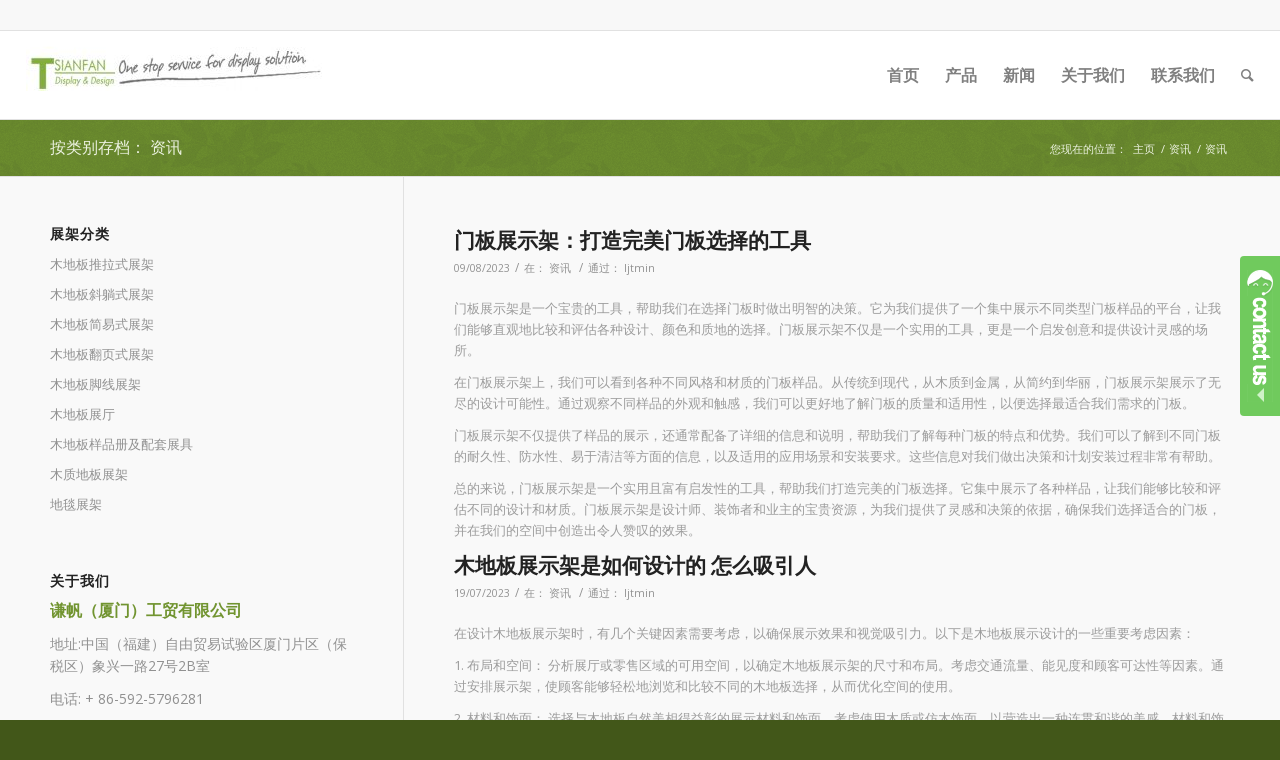

--- FILE ---
content_type: text/html; charset=UTF-8
request_url: https://www.flooringdisplay.net/category/news
body_size: 14769
content:

<!DOCTYPE html>
<html lang="zh-CN" class=" html_stretched responsive av-preloader-disabled av-default-lightbox  html_header_top html_logo_left html_main_nav_header html_menu_right html_slim html_header_sticky html_header_shrinking html_header_topbar_active html_mobile_menu_phone html_disabled html_header_searchicon html_content_align_center html_header_unstick_top html_header_stretch html_entry_id_5739 ">
<head>
<meta charset="UTF-8" />

<!-- page title, displayed in your browser bar -->
<title>资讯 | 厦门木地板展具厂家</title>
<script type="text/javascript" src="https://www.flooringdisplay.net/wp-content/themes/enfold/kefu/js/jquery-1.8.3.min.js"></script>
<meta name="robots" content="noindex, follow" />


<!-- mobile setting -->
<meta name="viewport" content="width=device-width, initial-scale=1, maximum-scale=1"><!--kefu--->
<script type="text/javascript" src="https://www.flooringdisplay.net/wp-content/themes/enfold/kefu/js/sucaijiayuan.js"></script>
<link rel="stylesheet" href="https://www.flooringdisplay.net/wp-content/themes/enfold/kefu/css/sucaijiayuan.css" type="text/css" />
<!-- Scripts/CSS and wp_head hook -->

<!-- All in One SEO Pack 2.3.4.2 by Michael Torbert of Semper Fi Web Design[501,524] -->
<meta name="keywords" itemprop="keywords" content="门板展示架,展示架,木地板展示架,木地板,门板,木地板样品册,样品册,地板" />
<meta name="robots" content="noindex,follow" />
<link rel='next' href='https://www.flooringdisplay.net/category/news/page/2' />

<link rel="canonical" href="https://www.flooringdisplay.net/category/news" />
<!-- /all in one seo pack -->

<!-- google webfont font replacement -->
<link rel='stylesheet' id='avia-google-webfont' href='//fonts.googleapis.com/css?family=Droid+Serif%7COpen+Sans:400,600' type='text/css' media='all'/> 
<link rel='stylesheet' id='avia-woocommerce-css-css'  href='https://www.flooringdisplay.net/wp-content/themes/enfold/config-woocommerce/woocommerce-mod.css?ver=4.5.20' type='text/css' media='all' />
<link rel='stylesheet' id='contact-form-7-css'  href='https://www.flooringdisplay.net/wp-content/plugins/contact-form-7/includes/css/styles.css?ver=4.5' type='text/css' media='all' />
<link rel='stylesheet' id='avia-grid-css'  href='https://www.flooringdisplay.net/wp-content/themes/enfold/css/grid.css?ver=2' type='text/css' media='all' />
<link rel='stylesheet' id='avia-base-css'  href='https://www.flooringdisplay.net/wp-content/themes/enfold/css/base.css?ver=2' type='text/css' media='all' />
<link rel='stylesheet' id='avia-layout-css'  href='https://www.flooringdisplay.net/wp-content/themes/enfold/css/layout.css?ver=2' type='text/css' media='all' />
<link rel='stylesheet' id='avia-scs-css'  href='https://www.flooringdisplay.net/wp-content/themes/enfold/css/shortcodes.css?ver=2' type='text/css' media='all' />
<link rel='stylesheet' id='avia-popup-css-css'  href='https://www.flooringdisplay.net/wp-content/themes/enfold/js/aviapopup/magnific-popup.css?ver=1' type='text/css' media='screen' />
<link rel='stylesheet' id='avia-media-css'  href='https://www.flooringdisplay.net/wp-content/themes/enfold/js/mediaelement/skin-1/mediaelementplayer.css?ver=1' type='text/css' media='screen' />
<link rel='stylesheet' id='avia-print-css'  href='https://www.flooringdisplay.net/wp-content/themes/enfold/css/print.css?ver=1' type='text/css' media='print' />
<link rel='stylesheet' id='avia-dynamic-css'  href='https://www.flooringdisplay.net/wp-content/uploads/dynamic_avia/enfold.css?ver=57d8fe646ec11' type='text/css' media='all' />
<link rel='stylesheet' id='avia-custom-css'  href='https://www.flooringdisplay.net/wp-content/themes/enfold/css/custom.css?ver=2' type='text/css' media='all' />
<script type='text/javascript' src='https://www.flooringdisplay.net/wp-includes/js/jquery/jquery.js?ver=1.12.4'></script>
<script type='text/javascript' src='https://www.flooringdisplay.net/wp-includes/js/jquery/jquery-migrate.min.js?ver=1.4.1'></script>
<script type='text/javascript' src='https://www.flooringdisplay.net/wp-content/themes/enfold/js/avia-compat.js?ver=2'></script>
<link rel='https://api.w.org/' href='https://www.flooringdisplay.net/wp-json/' />
<link rel="profile" href="https://gmpg.org/xfn/11" />
<link rel="alternate" type="application/rss+xml" title="厦门木地板展具厂家 RSS2 Feed" href="https://www.flooringdisplay.net/feed" />
<link rel="pingback" href="https://www.flooringdisplay.net/xmlrpc.php" />
<!--[if lt IE 9]><script src="https://www.flooringdisplay.net/wp-content/themes/enfold/js/html5shiv.js"></script><![endif]-->

<!--
Debugging Info for Theme support: 

Theme: Enfold
Version: 3.5.3
Installed: enfold
AviaFramework Version: 4.5.1
AviaBuilder Version: 0.8
ML:268435456-PU:35-PLA:9
WP:4.5.20
Updates: disabled
-->

<style type='text/css'>
@font-face {font-family: 'entypo-fontello'; font-weight: normal; font-style: normal;
src: url('https://www.flooringdisplay.net/wp-content/themes/enfold/config-templatebuilder/avia-template-builder/assets/fonts/entypo-fontello.eot?v=3');
src: url('https://www.flooringdisplay.net/wp-content/themes/enfold/config-templatebuilder/avia-template-builder/assets/fonts/entypo-fontello.eot?v=3#iefix') format('embedded-opentype'), 
url('https://www.flooringdisplay.net/wp-content/themes/enfold/config-templatebuilder/avia-template-builder/assets/fonts/entypo-fontello.woff?v=3') format('woff'), 
url('https://www.flooringdisplay.net/wp-content/themes/enfold/config-templatebuilder/avia-template-builder/assets/fonts/entypo-fontello.ttf?v=3') format('truetype'), 
url('https://www.flooringdisplay.net/wp-content/themes/enfold/config-templatebuilder/avia-template-builder/assets/fonts/entypo-fontello.svg?v=3#entypo-fontello') format('svg');
} #top .avia-font-entypo-fontello, body .avia-font-entypo-fontello, html body [data-av_iconfont='entypo-fontello']:before{ font-family: 'entypo-fontello'; }
</style>
</head>




<body id="top" class="archive category category-news category-8 stretched droid_serif open_sans " itemscope="itemscope" itemtype="https://schema.org/WebPage" >

	

	<div id='wrap_all'>

	
<header id='header' class=' header_color light_bg_color  av_header_top av_logo_left av_main_nav_header av_menu_right av_slim av_header_sticky av_header_shrinking av_header_stretch av_mobile_menu_phone av_header_searchicon av_header_unstick_top av_bottom_nav_disabled  av_header_border_disabled'  role="banner" itemscope="itemscope" itemtype="https://schema.org/WPHeader" >

<a id="advanced_menu_toggle" href="#" aria-hidden='true' data-av_icon='' data-av_iconfont='entypo-fontello'></a><a id="advanced_menu_hide" href="#" 	aria-hidden='true' data-av_icon='' data-av_iconfont='entypo-fontello'></a>		<div id='header_meta' class='container_wrap container_wrap_meta  av_secondary_right av_extra_header_active av_entry_id_5739'>
		
			      <div class='container'>
			      			      </div>
		</div>

		<div  id='header_main' class='container_wrap container_wrap_logo'>
	
        <ul  class = 'cart_dropdown ' data-success='was added to the cart'><li class='cart_dropdown_first'><a class='cart_dropdown_link' href='https://www.flooringdisplay.net/cart'><span aria-hidden='true' data-av_icon='' data-av_iconfont='entypo-fontello'></span><span class='av-cart-counter'>0</span><span class='avia_hidden_link_text'>Shopping Cart</span></a><!--<span class='cart_subtotal'><span class="amount">&#36;0.00</span></span>--><div class='dropdown_widget dropdown_widget_cart'><div class='avia-arrow'></div><div class="widget_shopping_cart_content"></div></div></li></ul><div class='container av-logo-container'><div class='inner-container'><strong class='logo'><a href='https://www.flooringdisplay.net/'><img height='100' width='300' src='http://www.flooringdisplaystand.com/wp-content/uploads/2016/09/logo-300x60.jpg' alt='厦门木地板展具厂家' /></a></strong><nav class='main_menu' data-selectname='Select a page'  role="navigation" itemscope="itemscope" itemtype="https://schema.org/SiteNavigationElement" ><div class="avia-menu av-main-nav-wrap"><ul id="avia-menu" class="menu av-main-nav"><li id="menu-item-3344" class=" menu-item-top-level menu-item-top-level-1"><a href="https://www.flooringdisplay.net/" itemprop="url"><span class="avia-bullet"></span><span class="avia-menu-text">首页</span><span class="avia-menu-fx"><span class="avia-arrow-wrap"><span class="avia-arrow"></span></span></span></a></li>
<li id="menu-item-3347" class=" menu-item-top-level menu-item-top-level-2"><a href="https://www.flooringdisplay.net/products" itemprop="url"><span class="avia-bullet"></span><span class="avia-menu-text">产品</span><span class="avia-menu-fx"><span class="avia-arrow-wrap"><span class="avia-arrow"></span></span></span></a>


<ul class="sub-menu">
	<li id="menu-item-4306" class=""><a href="https://www.flooringdisplay.net/product-category/fanye" itemprop="url"><span class="avia-bullet"></span><span class="avia-menu-text">木地板翻页式展架</span></a></li>
	<li id="menu-item-4307" class=""><a href="https://www.flooringdisplay.net/product-category/tuila" itemprop="url"><span class="avia-bullet"></span><span class="avia-menu-text">木地板推拉式展架</span></a></li>
	<li id="menu-item-4308" class=""><a href="https://www.flooringdisplay.net/product-category/jianyi" itemprop="url"><span class="avia-bullet"></span><span class="avia-menu-text">木地板简易式展架</span></a></li>
	<li id="menu-item-4309" class=""><a href="https://www.flooringdisplay.net/product-category/xietang" itemprop="url"><span class="avia-bullet"></span><span class="avia-menu-text">木地板斜躺式展架</span></a></li>
	<li id="menu-item-4310" class=""><a href="https://www.flooringdisplay.net/product-category/jiaoxian" itemprop="url"><span class="avia-bullet"></span><span class="avia-menu-text">木地板脚线展架</span></a></li>
	<li id="menu-item-3371" class=""><a href="https://www.flooringdisplay.net/product-category/wood-display-stand" itemprop="url"><span class="avia-bullet"></span><span class="avia-menu-text">木质地板展架</span></a></li>
	<li id="menu-item-3369" class=""><a href="https://www.flooringdisplay.net/product-category/carpet-display" itemprop="url"><span class="avia-bullet"></span><span class="avia-menu-text">地毯展架</span></a></li>
	<li id="menu-item-4071" class=""><a href="https://www.flooringdisplay.net/product-category/sample-boards-sample-book" itemprop="url"><span class="avia-bullet"></span><span class="avia-menu-text">木地板样品册及配套展具</span></a></li>
</ul>
</li>
<li id="menu-item-3348" class=" menu-item-top-level menu-item-top-level-3"><a href="https://www.flooringdisplay.net/blog" itemprop="url"><span class="avia-bullet"></span><span class="avia-menu-text">新闻</span><span class="avia-menu-fx"><span class="avia-arrow-wrap"><span class="avia-arrow"></span></span></span></a></li>
<li id="menu-item-3346" class=" menu-item-top-level menu-item-top-level-4"><a href="https://www.flooringdisplay.net/about_us" itemprop="url"><span class="avia-bullet"></span><span class="avia-menu-text">关于我们</span><span class="avia-menu-fx"><span class="avia-arrow-wrap"><span class="avia-arrow"></span></span></span></a></li>
<li id="menu-item-3345" class=" menu-item-top-level menu-item-top-level-5"><a href="https://www.flooringdisplay.net/contact_us" itemprop="url"><span class="avia-bullet"></span><span class="avia-menu-text">联系我们</span><span class="avia-menu-fx"><span class="avia-arrow-wrap"><span class="avia-arrow"></span></span></span></a></li>
<li id="menu-item-search" class="noMobile menu-item menu-item-search-dropdown">
							<a href="?s=" rel="nofollow" data-avia-search-tooltip="

&lt;form action=&quot;https://www.flooringdisplay.net/&quot; id=&quot;searchform&quot; method=&quot;get&quot; class=&quot;&quot;&gt;
	&lt;div&gt;
		&lt;input type=&quot;submit&quot; value=&quot;&quot; id=&quot;searchsubmit&quot; class=&quot;button avia-font-entypo-fontello&quot; /&gt;
		&lt;input type=&quot;text&quot; id=&quot;s&quot; name=&quot;s&quot; value=&quot;&quot; placeholder='Search' /&gt;
			&lt;/div&gt;
&lt;/form&gt;" aria-hidden='true' data-av_icon='' data-av_iconfont='entypo-fontello'><span class="avia_hidden_link_text">Search</span></a>
	        		   </li></ul></div></nav></div> </div> 
		<!-- end container_wrap-->
		</div>
		
		<div class='header_bg'></div>

<!-- end header -->
</header>
		
	<div id='main' data-scroll-offset='88'>

	<div class='stretch_full container_wrap alternate_color light_bg_color title_container'><div class='container'><h1 class='main-title entry-title'><a href='https://www.flooringdisplay.net/category/news' rel='bookmark' title='Permanent Link: 按类别存档： 资讯'  itemprop="headline" >按类别存档： 资讯</a></h1><div class="breadcrumb breadcrumbs avia-breadcrumbs"><div class="breadcrumb-trail" xmlns:v="http://rdf.data-vocabulary.org/#"><span class="trail-before"><span class="breadcrumb-title">您现在的位置：</span></span> <a href="https://www.flooringdisplay.net" title="厦门木地板展具厂家" rel="home" class="trail-begin">主页</a> <span class="sep">/</span> <span typeof="v:Breadcrumb"><a rel="v:url" property="v:title" href="https://www.flooringdisplay.net/blog" title="资讯">资讯</a></span> <span class="sep">/</span> <span class="trail-end">资讯</span></div></div></div></div>
		<div class='container_wrap container_wrap_first main_color sidebar_left'>

			<div class='container template-blog '>

				<main class='content av-content-small units'  role="main" itemprop="mainContentOfPage" itemscope="itemscope" itemtype="https://schema.org/Blog" >
					
					                    

                    <article class='post-entry post-entry-type-standard post-entry-5739 post-loop-1 post-parity-odd single-big  post-5739 post type-post status-publish format-standard hentry category-news tag-67'  itemscope="itemscope" itemtype="https://schema.org/BlogPosting" itemprop="blogPost" ><div class='blog-meta'></div><div class='entry-content-wrapper clearfix standard-content'><header class="entry-content-header"><h2 class='post-title entry-title'  itemprop="headline" >	<a href='https://www.flooringdisplay.net/5739.html' rel='bookmark' title='Permanent Link: 门板展示架：打造完美门板选择的工具'>门板展示架：打造完美门板选择的工具			<span class='post-format-icon minor-meta'></span>	</a></h2><span class='post-meta-infos'><time class='date-container minor-meta updated' >09/08/2023</time><span class='text-sep text-sep-date'>/</span><span class="blog-categories minor-meta">在： <a href="https://www.flooringdisplay.net/category/news" rel="tag">资讯</a> </span><span class="text-sep text-sep-cat">/</span><span class="blog-author minor-meta">通过： <span class="entry-author-link" ><span class="vcard author"><span class="fn"><a href="https://www.flooringdisplay.net/author/ljtmin" title="由ljtmin发布" rel="author">ljtmin</a></span></span></span></span></span></header><div class="entry-content"  itemprop="text" ><p>门板展示架是一个宝贵的工具，帮助我们在选择门板时做出明智的决策。它为我们提供了一个集中展示不同类型门板样品的平台，让我们能够直观地比较和评估各种设计、颜色和质地的选择。门板展示架不仅是一个实用的工具，更是一个启发创意和提供设计灵感的场所。</p>
<p>在门板展示架上，我们可以看到各种不同风格和材质的门板样品。从传统到现代，从木质到金属，从简约到华丽，门板展示架展示了无尽的设计可能性。通过观察不同样品的外观和触感，我们可以更好地了解门板的质量和适用性，以便选择最适合我们需求的门板。</p>
<p>门板展示架不仅提供了样品的展示，还通常配备了详细的信息和说明，帮助我们了解每种门板的特点和优势。我们可以了解到不同门板的耐久性、防水性、易于清洁等方面的信息，以及适用的应用场景和安装要求。这些信息对我们做出决策和计划安装过程非常有帮助。</p>
<p>总的来说，门板展示架是一个实用且富有启发性的工具，帮助我们打造完美的门板选择。它集中展示了各种样品，让我们能够比较和评估不同的设计和材质。门板展示架是设计师、装饰者和业主的宝贵资源，为我们提供了灵感和决策的依据，确保我们选择适合的门板，并在我们的空间中创造出令人赞叹的效果。</p>
</div><footer class="entry-footer"></footer><div class='post_delimiter'></div></div><div class='post_author_timeline'></div><span class='hidden'>
			<span class='av-structured-data'  itemscope="itemscope" itemtype="https://schema.org/ImageObject"  itemprop='image'>
					   <span itemprop='url' >http://www.flooringdisplaystand.com/wp-content/uploads/2016/09/logo-300x60.jpg</span>
					   <span itemprop='height' >0</span>
					   <span itemprop='width' >0</span>
				  </span><span class='av-structured-data'  itemprop="publisher" itemtype="https://schema.org/Organization" itemscope="itemscope" >
				<span itemprop='name'>ljtmin</span>
				<span itemprop='logo' itemscope itemtype='http://schema.org/ImageObject'>
				   <span itemprop='url'>http://www.flooringdisplaystand.com/wp-content/uploads/2016/09/logo-300x60.jpg</span>
				 </span>
			  </span><span class='av-structured-data'  itemprop="author" itemscope="itemscope" itemtype="https://schema.org/Person" ><span itemprop='name'>ljtmin</span></span><span class='av-structured-data'  itemprop="datePublished" datetime="2023-08-09T10:37:42+00:00" >2023-08-09 10:37:42</span><span class='av-structured-data'  itemprop="dateModified" itemtype="https://schema.org/dateModified" >2023-08-09 10:37:42</span><span class='av-structured-data'  itemprop="mainEntityOfPage" itemtype="https://schema.org/mainEntityOfPage" ><span itemprop='name'>门板展示架：打造完美门板选择的工具</span></span></span></article><article class='post-entry post-entry-type-standard post-entry-5735 post-loop-2 post-parity-even single-big  post-5735 post type-post status-publish format-standard hentry category-news tag-67 tag-66'  itemscope="itemscope" itemtype="https://schema.org/BlogPosting" itemprop="blogPost" ><div class='blog-meta'></div><div class='entry-content-wrapper clearfix standard-content'><header class="entry-content-header"><h2 class='post-title entry-title'  itemprop="headline" >	<a href='https://www.flooringdisplay.net/5735.html' rel='bookmark' title='Permanent Link: 木地板展示架是如何设计的 怎么吸引人'>木地板展示架是如何设计的 怎么吸引人			<span class='post-format-icon minor-meta'></span>	</a></h2><span class='post-meta-infos'><time class='date-container minor-meta updated' >19/07/2023</time><span class='text-sep text-sep-date'>/</span><span class="blog-categories minor-meta">在： <a href="https://www.flooringdisplay.net/category/news" rel="tag">资讯</a> </span><span class="text-sep text-sep-cat">/</span><span class="blog-author minor-meta">通过： <span class="entry-author-link" ><span class="vcard author"><span class="fn"><a href="https://www.flooringdisplay.net/author/ljtmin" title="由ljtmin发布" rel="author">ljtmin</a></span></span></span></span></span></header><div class="entry-content"  itemprop="text" ><p>在设计木地板展示架时，有几个关键因素需要考虑，以确保展示效果和视觉吸引力。以下是木地板展示设计的一些重要考虑因素：</p>
<p>1. 布局和空间： 分析展厅或零售区域的可用空间，以确定木地板展示架的尺寸和布局。考虑交通流量、能见度和顾客可达性等因素。通过安排展示架，使顾客能够轻松地浏览和比较不同的木地板选择，从而优化空间的使用。</p>
<p>2. 材料和饰面： 选择与木地板自然美相得益彰的展示材料和饰面。考虑使用木质或仿木饰面，以营造出一种连贯和谐的美感。材料和饰面的选择应增强木地板样品的视觉吸引力，并在展厅内营造出温馨的氛围。</p>
<p>3. 样品尺寸和展示技巧： 为木地板展示确定合适的样品尺寸。样品应足够大，以展示木材的纹理、颜色和花纹变化。考虑是展示全尺寸的木板还是较小的样品。此外，还要探索不同的陈列技巧，如垂直或水平排列、倾斜陈列，甚至高低错落，以营造视觉趣味。</p>
</div><footer class="entry-footer"></footer><div class='post_delimiter'></div></div><div class='post_author_timeline'></div><span class='hidden'>
			<span class='av-structured-data'  itemscope="itemscope" itemtype="https://schema.org/ImageObject"  itemprop='image'>
					   <span itemprop='url' >http://www.flooringdisplaystand.com/wp-content/uploads/2016/09/logo-300x60.jpg</span>
					   <span itemprop='height' >0</span>
					   <span itemprop='width' >0</span>
				  </span><span class='av-structured-data'  itemprop="publisher" itemtype="https://schema.org/Organization" itemscope="itemscope" >
				<span itemprop='name'>ljtmin</span>
				<span itemprop='logo' itemscope itemtype='http://schema.org/ImageObject'>
				   <span itemprop='url'>http://www.flooringdisplaystand.com/wp-content/uploads/2016/09/logo-300x60.jpg</span>
				 </span>
			  </span><span class='av-structured-data'  itemprop="author" itemscope="itemscope" itemtype="https://schema.org/Person" ><span itemprop='name'>ljtmin</span></span><span class='av-structured-data'  itemprop="datePublished" datetime="2023-07-19T17:28:07+00:00" >2023-07-19 17:28:07</span><span class='av-structured-data'  itemprop="dateModified" itemtype="https://schema.org/dateModified" >2023-07-19 17:28:07</span><span class='av-structured-data'  itemprop="mainEntityOfPage" itemtype="https://schema.org/mainEntityOfPage" ><span itemprop='name'>木地板展示架是如何设计的 怎么吸引人</span></span></span></article><article class='post-entry post-entry-type-standard post-entry-5733 post-loop-3 post-parity-odd single-big  post-5733 post type-post status-publish format-standard hentry category-news tag-67 tag-73'  itemscope="itemscope" itemtype="https://schema.org/BlogPosting" itemprop="blogPost" ><div class='blog-meta'></div><div class='entry-content-wrapper clearfix standard-content'><header class="entry-content-header"><h2 class='post-title entry-title'  itemprop="headline" >	<a href='https://www.flooringdisplay.net/5733.html' rel='bookmark' title='Permanent Link: 门板展示架：探索门板设计的窗口'>门板展示架：探索门板设计的窗口			<span class='post-format-icon minor-meta'></span>	</a></h2><span class='post-meta-infos'><time class='date-container minor-meta updated' >13/07/2023</time><span class='text-sep text-sep-date'>/</span><span class="blog-categories minor-meta">在： <a href="https://www.flooringdisplay.net/category/news" rel="tag">资讯</a> </span><span class="text-sep text-sep-cat">/</span><span class="blog-author minor-meta">通过： <span class="entry-author-link" ><span class="vcard author"><span class="fn"><a href="https://www.flooringdisplay.net/author/ljtmin" title="由ljtmin发布" rel="author">ljtmin</a></span></span></span></span></span></header><div class="entry-content"  itemprop="text" ><p>门板展示架是一个让我们深入探索门板设计的窗口，通过其中的样品和展示，我们可以发现各种精美的门板设计，激发我们的创造力和设计灵感。门板展示架为我们提供了一个集中展示门板样品的地方，让我们能够直观地观察和比较不同设计、材质和风格的选择。</p>
<p>在门板展示架上，我们可以看到各种类型的门板样品，包括实木门板、人造板门板、金属门</p>
<p>板等。每一种样品都展示了独特的设计和纹理，给我们带来了视觉上的享受。我们可以近距离观察门板的质感、颜色和纹理，感受到每一种材质带来的不同触感和视觉效果。</p>
<p>门板展示架不仅提供了样品的展示，还常常附有有关门板的详细信息和说明。我们可以了解每种门板的特点、适用性和优势。展示架上的信息可能包括门板的耐久性、防水性、保养要求等方面的信息，帮助我们在选择门板时做出明智的决策。</p>
<p>门板展示架是设计师、装饰者和业主的重要工具。它们为我们提供了一个集中了解门板设计的机会，让我们能够探索不同的样品，寻找灵感并做出明智的选择。通过门板展示架，我们能够发现门板设计的无限可能性，创造出令人赞叹的门板装饰效果。</p>
</div><footer class="entry-footer"></footer><div class='post_delimiter'></div></div><div class='post_author_timeline'></div><span class='hidden'>
			<span class='av-structured-data'  itemscope="itemscope" itemtype="https://schema.org/ImageObject"  itemprop='image'>
					   <span itemprop='url' >http://www.flooringdisplaystand.com/wp-content/uploads/2016/09/logo-300x60.jpg</span>
					   <span itemprop='height' >0</span>
					   <span itemprop='width' >0</span>
				  </span><span class='av-structured-data'  itemprop="publisher" itemtype="https://schema.org/Organization" itemscope="itemscope" >
				<span itemprop='name'>ljtmin</span>
				<span itemprop='logo' itemscope itemtype='http://schema.org/ImageObject'>
				   <span itemprop='url'>http://www.flooringdisplaystand.com/wp-content/uploads/2016/09/logo-300x60.jpg</span>
				 </span>
			  </span><span class='av-structured-data'  itemprop="author" itemscope="itemscope" itemtype="https://schema.org/Person" ><span itemprop='name'>ljtmin</span></span><span class='av-structured-data'  itemprop="datePublished" datetime="2023-07-13T14:46:22+00:00" >2023-07-13 14:46:22</span><span class='av-structured-data'  itemprop="dateModified" itemtype="https://schema.org/dateModified" >2023-07-13 14:46:22</span><span class='av-structured-data'  itemprop="mainEntityOfPage" itemtype="https://schema.org/mainEntityOfPage" ><span itemprop='name'>门板展示架：探索门板设计的窗口</span></span></span></article><article class='post-entry post-entry-type-standard post-entry-5727 post-loop-4 post-parity-even single-big  post-5727 post type-post status-publish format-standard hentry category-news tag-67 tag-73'  itemscope="itemscope" itemtype="https://schema.org/BlogPosting" itemprop="blogPost" ><div class='blog-meta'></div><div class='entry-content-wrapper clearfix standard-content'><header class="entry-content-header"><h2 class='post-title entry-title'  itemprop="headline" >	<a href='https://www.flooringdisplay.net/5727.html' rel='bookmark' title='Permanent Link: 展示架有什么用处 门板需要嘛'>展示架有什么用处 门板需要嘛			<span class='post-format-icon minor-meta'></span>	</a></h2><span class='post-meta-infos'><time class='date-container minor-meta updated' >12/07/2023</time><span class='text-sep text-sep-date'>/</span><span class="blog-categories minor-meta">在： <a href="https://www.flooringdisplay.net/category/news" rel="tag">资讯</a> </span><span class="text-sep text-sep-cat">/</span><span class="blog-author minor-meta">通过： <span class="entry-author-link" ><span class="vcard author"><span class="fn"><a href="https://www.flooringdisplay.net/author/ljtmin" title="由ljtmin发布" rel="author">ljtmin</a></span></span></span></span></span></header><div class="entry-content"  itemprop="text" ><p>门板展示架是一个功能强大的工具，它在门板选择、展示和销售过程中发挥着重要的作用。以下是门板展示架的几个主要用途：</p>
<p>样品展示：门板展示架提供了一个集中展示不同类型门板样品的平台。它允许供应商和消费者一次性观察到多种不同的门板样品，从而便于比较和选择。展示架上的门板样品展示了不同的设计、材质和风格，为消费者提供了广泛的选择范围。</p>
<p>设计灵感：为设计师和装饰者提供了灵感的来源。通过观察展示架上的不同门板样品，设计师可以获得创意和设计灵感。纹理、颜色和质地的变化可以激发设计师的想象力，帮助他们在项目中应用创新的门板设计。</p>
<p>决策依据：上的样品不仅可以用于欣赏，还提供了关于门板的重要信息。供应商通常会附上有关门板的技术规格、特点和适用性的说明。这些信息有助于消费者做出明智的决策，选择适合他们需求和项目要求的门板。</p>
<p>销售工具：对于门板销售商来说是一种有效的销售工具。展示架上的样品能够吸引顾客的注意，展示门板的质量和美学价值。它们提供了一种直观的方式来展示不同的门板选择，帮助销售人员与顾客进行交流和销售。</p>
<p>效率提升：门板展示架有助于提高门板选择和购买过程的效率。供应商可以将不同类型的门板样品集中放置在展示架上，使顾客能够快速浏览和比较不同的选项。这种集中展示的方式节省了时间和精力，使整个选择过程更加便捷和高效。</p>
</div><footer class="entry-footer"></footer><div class='post_delimiter'></div></div><div class='post_author_timeline'></div><span class='hidden'>
			<span class='av-structured-data'  itemscope="itemscope" itemtype="https://schema.org/ImageObject"  itemprop='image'>
					   <span itemprop='url' >http://www.flooringdisplaystand.com/wp-content/uploads/2016/09/logo-300x60.jpg</span>
					   <span itemprop='height' >0</span>
					   <span itemprop='width' >0</span>
				  </span><span class='av-structured-data'  itemprop="publisher" itemtype="https://schema.org/Organization" itemscope="itemscope" >
				<span itemprop='name'>ljtmin</span>
				<span itemprop='logo' itemscope itemtype='http://schema.org/ImageObject'>
				   <span itemprop='url'>http://www.flooringdisplaystand.com/wp-content/uploads/2016/09/logo-300x60.jpg</span>
				 </span>
			  </span><span class='av-structured-data'  itemprop="author" itemscope="itemscope" itemtype="https://schema.org/Person" ><span itemprop='name'>ljtmin</span></span><span class='av-structured-data'  itemprop="datePublished" datetime="2023-07-12T11:32:34+00:00" >2023-07-12 11:32:34</span><span class='av-structured-data'  itemprop="dateModified" itemtype="https://schema.org/dateModified" >2023-07-12 11:32:34</span><span class='av-structured-data'  itemprop="mainEntityOfPage" itemtype="https://schema.org/mainEntityOfPage" ><span itemprop='name'>展示架有什么用处 门板需要嘛</span></span></span></article><article class='post-entry post-entry-type-standard post-entry-5723 post-loop-5 post-parity-odd single-big  post-5723 post type-post status-publish format-standard hentry category-news tag-66 tag-68'  itemscope="itemscope" itemtype="https://schema.org/BlogPosting" itemprop="blogPost" ><div class='blog-meta'></div><div class='entry-content-wrapper clearfix standard-content'><header class="entry-content-header"><h2 class='post-title entry-title'  itemprop="headline" >	<a href='https://www.flooringdisplay.net/5723.html' rel='bookmark' title='Permanent Link: 木地板样品册：品味与选择的指南'>木地板样品册：品味与选择的指南			<span class='post-format-icon minor-meta'></span>	</a></h2><span class='post-meta-infos'><time class='date-container minor-meta updated' >05/07/2023</time><span class='text-sep text-sep-date'>/</span><span class="blog-categories minor-meta">在： <a href="https://www.flooringdisplay.net/category/news" rel="tag">资讯</a> </span><span class="text-sep text-sep-cat">/</span><span class="blog-author minor-meta">通过： <span class="entry-author-link" ><span class="vcard author"><span class="fn"><a href="https://www.flooringdisplay.net/author/ljtmin" title="由ljtmin发布" rel="author">ljtmin</a></span></span></span></span></span></header><div class="entry-content"  itemprop="text" ><p>木地板作为一种经典而又优雅的地板选择，为家居环境带来了自然之美和独特的质感。而木地板样品册则是我们在选择合适的木地板时不可或缺的指南。它不仅为我们提供了各种木地板的样式和纹理展示，还能帮助我们更好地理解和选择适合我们家庭的最佳木地板。</p>
<p>首先，木地板样品册展示了丰富多样的木材和纹理选择。不同种类的木材具有不同的特点和纹理，例如橡木、胡桃木、枫木等，它们各自都带来了独特的美感和质感。木地板样品册通过展示这些不同的木材和纹理，使我们可以更好地了解它们的特点，并根据自己的喜好和家居风格做出最佳选择。</p>
<p>其次，木地板样品册为我们提供了直观的视觉参考。仅仅通过图片或文字描述很难完全捕捉到木地板的真实魅力，而样品册中的实物样品可以让我们更好地感受和触摸木地板的质感和纹理。这样，我们可以更加准确地评估木地板的外观和质量，从而做出明智的选择。</p>
<p>此外，木地板样品册还提供了对不同风格和装饰方案的灵感和参考。通过样品册上的设计案例和配搭建议，我们可以看到木地板在各种环境和风格中的效果和搭配。无论是传统的古典风格还是现代的简约风格，木地板样品册都能为我们提供启发和思考，帮助我们选择出最适合自己家庭的木地板款式。</p>
<p>综上所述，木地板样品册是我们选择木地板时的重要工具和指南。它不仅展示了丰富多样的木材和纹理选择，还提供了视觉参考和装饰灵感。通过木地板样品册，我们可以更加准确地了解和选择适合自己家庭的最佳木地板，为我们的家居环境增添品味与独特的魅力。</p>
</div><footer class="entry-footer"></footer><div class='post_delimiter'></div></div><div class='post_author_timeline'></div><span class='hidden'>
			<span class='av-structured-data'  itemscope="itemscope" itemtype="https://schema.org/ImageObject"  itemprop='image'>
					   <span itemprop='url' >http://www.flooringdisplaystand.com/wp-content/uploads/2016/09/logo-300x60.jpg</span>
					   <span itemprop='height' >0</span>
					   <span itemprop='width' >0</span>
				  </span><span class='av-structured-data'  itemprop="publisher" itemtype="https://schema.org/Organization" itemscope="itemscope" >
				<span itemprop='name'>ljtmin</span>
				<span itemprop='logo' itemscope itemtype='http://schema.org/ImageObject'>
				   <span itemprop='url'>http://www.flooringdisplaystand.com/wp-content/uploads/2016/09/logo-300x60.jpg</span>
				 </span>
			  </span><span class='av-structured-data'  itemprop="author" itemscope="itemscope" itemtype="https://schema.org/Person" ><span itemprop='name'>ljtmin</span></span><span class='av-structured-data'  itemprop="datePublished" datetime="2023-07-05T13:41:56+00:00" >2023-07-05 13:41:56</span><span class='av-structured-data'  itemprop="dateModified" itemtype="https://schema.org/dateModified" >2023-07-05 13:41:56</span><span class='av-structured-data'  itemprop="mainEntityOfPage" itemtype="https://schema.org/mainEntityOfPage" ><span itemprop='name'>木地板样品册：品味与选择的指南</span></span></span></article><article class='post-entry post-entry-type-standard post-entry-5721 post-loop-6 post-parity-even single-big  post-5721 post type-post status-publish format-standard hentry category-news tag-67 tag-66'  itemscope="itemscope" itemtype="https://schema.org/BlogPosting" itemprop="blogPost" ><div class='blog-meta'></div><div class='entry-content-wrapper clearfix standard-content'><header class="entry-content-header"><h2 class='post-title entry-title'  itemprop="headline" >	<a href='https://www.flooringdisplay.net/5721.html' rel='bookmark' title='Permanent Link: 可定制布局的木地板展示架 兼容各种型号地板'>可定制布局的木地板展示架 兼容各种型号地板			<span class='post-format-icon minor-meta'></span>	</a></h2><span class='post-meta-infos'><time class='date-container minor-meta updated' >28/06/2023</time><span class='text-sep text-sep-date'>/</span><span class="blog-categories minor-meta">在： <a href="https://www.flooringdisplay.net/category/news" rel="tag">资讯</a> </span><span class="text-sep text-sep-cat">/</span><span class="blog-author minor-meta">通过： <span class="entry-author-link" ><span class="vcard author"><span class="fn"><a href="https://www.flooringdisplay.net/author/ljtmin" title="由ljtmin发布" rel="author">ljtmin</a></span></span></span></span></span></header><div class="entry-content"  itemprop="text" ><p>模块化的木地板展示架为创建可定制的布局提供了灵活性，以适应不同的展厅尺寸和配置。这些展台由可互换的部件和可调节的架子组成，使零售商能够根据他们的具体需要来调整展示。无论是展示不同的木材品种、地板厚度还是表面处理，模块化的木地板展示架都能确保展示的多样性和动态性。这种灵活性使零售商能够有效地策划他们的木地板系列，为客户提供量身定做的体验，突出可供选择的多样性。</p>
</div><footer class="entry-footer"></footer><div class='post_delimiter'></div></div><div class='post_author_timeline'></div><span class='hidden'>
			<span class='av-structured-data'  itemscope="itemscope" itemtype="https://schema.org/ImageObject"  itemprop='image'>
					   <span itemprop='url' >http://www.flooringdisplaystand.com/wp-content/uploads/2016/09/logo-300x60.jpg</span>
					   <span itemprop='height' >0</span>
					   <span itemprop='width' >0</span>
				  </span><span class='av-structured-data'  itemprop="publisher" itemtype="https://schema.org/Organization" itemscope="itemscope" >
				<span itemprop='name'>ljtmin</span>
				<span itemprop='logo' itemscope itemtype='http://schema.org/ImageObject'>
				   <span itemprop='url'>http://www.flooringdisplaystand.com/wp-content/uploads/2016/09/logo-300x60.jpg</span>
				 </span>
			  </span><span class='av-structured-data'  itemprop="author" itemscope="itemscope" itemtype="https://schema.org/Person" ><span itemprop='name'>ljtmin</span></span><span class='av-structured-data'  itemprop="datePublished" datetime="2023-06-28T15:34:43+00:00" >2023-06-28 15:34:43</span><span class='av-structured-data'  itemprop="dateModified" itemtype="https://schema.org/dateModified" >2023-06-28 15:34:43</span><span class='av-structured-data'  itemprop="mainEntityOfPage" itemtype="https://schema.org/mainEntityOfPage" ><span itemprop='name'>可定制布局的木地板展示架 兼容各种型号地板</span></span></span></article><article class='post-entry post-entry-type-standard post-entry-5720 post-loop-7 post-parity-odd single-big  post-5720 post type-post status-publish format-standard hentry category-news tag-67 tag-66'  itemscope="itemscope" itemtype="https://schema.org/BlogPosting" itemprop="blogPost" ><div class='blog-meta'></div><div class='entry-content-wrapper clearfix standard-content'><header class="entry-content-header"><h2 class='post-title entry-title'  itemprop="headline" >	<a href='https://www.flooringdisplay.net/5720.html' rel='bookmark' title='Permanent Link: 模块化的木地板展示架-可定制的布局方式'>模块化的木地板展示架-可定制的布局方式			<span class='post-format-icon minor-meta'></span>	</a></h2><span class='post-meta-infos'><time class='date-container minor-meta updated' >26/06/2023</time><span class='text-sep text-sep-date'>/</span><span class="blog-categories minor-meta">在： <a href="https://www.flooringdisplay.net/category/news" rel="tag">资讯</a> </span><span class="text-sep text-sep-cat">/</span><span class="blog-author minor-meta">通过： <span class="entry-author-link" ><span class="vcard author"><span class="fn"><a href="https://www.flooringdisplay.net/author/ljtmin" title="由ljtmin发布" rel="author">ljtmin</a></span></span></span></span></span></header><div class="entry-content"  itemprop="text" ><p>模块化的木地板展示架提供了创建可定制的布局的灵活性，以适应不同的展厅尺寸和配置。这些展台由可互换的部件和可调节的架子组成，使零售商能够根据他们的具体需要来调整展示。无论是展示不同的木材品种、地板厚度还是表面处理，模块化的木地板展示架都能确保展示的多样性和动态性。这种灵活性使零售商能够有效地策划他们的木地板系列，为客户提供量身定做的体验，突出可供选择的多样性。</p>
</div><footer class="entry-footer"></footer><div class='post_delimiter'></div></div><div class='post_author_timeline'></div><span class='hidden'>
			<span class='av-structured-data'  itemscope="itemscope" itemtype="https://schema.org/ImageObject"  itemprop='image'>
					   <span itemprop='url' >http://www.flooringdisplaystand.com/wp-content/uploads/2016/09/logo-300x60.jpg</span>
					   <span itemprop='height' >0</span>
					   <span itemprop='width' >0</span>
				  </span><span class='av-structured-data'  itemprop="publisher" itemtype="https://schema.org/Organization" itemscope="itemscope" >
				<span itemprop='name'>ljtmin</span>
				<span itemprop='logo' itemscope itemtype='http://schema.org/ImageObject'>
				   <span itemprop='url'>http://www.flooringdisplaystand.com/wp-content/uploads/2016/09/logo-300x60.jpg</span>
				 </span>
			  </span><span class='av-structured-data'  itemprop="author" itemscope="itemscope" itemtype="https://schema.org/Person" ><span itemprop='name'>ljtmin</span></span><span class='av-structured-data'  itemprop="datePublished" datetime="2023-06-26T11:25:21+00:00" >2023-06-26 11:25:21</span><span class='av-structured-data'  itemprop="dateModified" itemtype="https://schema.org/dateModified" >2023-06-26 11:25:21</span><span class='av-structured-data'  itemprop="mainEntityOfPage" itemtype="https://schema.org/mainEntityOfPage" ><span itemprop='name'>模块化的木地板展示架-可定制的布局方式</span></span></span></article><article class='post-entry post-entry-type-standard post-entry-4366 post-loop-8 post-parity-even single-big  post-4366 post type-post status-publish format-standard hentry category-news'  itemscope="itemscope" itemtype="https://schema.org/BlogPosting" itemprop="blogPost" ><div class='blog-meta'></div><div class='entry-content-wrapper clearfix standard-content'><header class="entry-content-header"><h2 class='post-title entry-title'  itemprop="headline" >	<a href='https://www.flooringdisplay.net/4366.html' rel='bookmark' title='Permanent Link: 木地板展架种类介绍'>木地板展架种类介绍			<span class='post-format-icon minor-meta'></span>	</a></h2><span class='post-meta-infos'><time class='date-container minor-meta updated' >17/04/2017</time><span class='text-sep text-sep-date'>/</span><span class='comment-container minor-meta'><a href="https://www.flooringdisplay.net/4366.html#comments" class="comments-link" >1 评论</a></span><span class='text-sep text-sep-comment'>/</span><span class="blog-categories minor-meta">在： <a href="https://www.flooringdisplay.net/category/news" rel="tag">资讯</a> </span><span class="text-sep text-sep-cat">/</span><span class="blog-author minor-meta">通过： <span class="entry-author-link" ><span class="vcard author"><span class="fn"><a href="https://www.flooringdisplay.net/author/admin" title="由admin发布" rel="author">admin</a></span></span></span></span></span></header><div class="entry-content"  itemprop="text" ><p>按照产品分为：<br />
实木地板展架、强化木地板展架、竹材地板展架、软木地板展架、无涂饰地板展架、油饰地板展架、漆饰地板展架。</p>
<p><img class="alignnone" src="http://flooringdisplay.net/wp-content/uploads/2016/11/WD647.jpg" width="456" height="443" /><br />
根据展架材料本身分类：<br />
钢材木地板展架、亚克力木地板展架、MDF木地板展架。</p>
<p><img class="alignnone" src="http://flooringdisplay.net/wp-content/uploads/2016/11/WD639.jpg" width="384" height="419" /><br />
根据展架的外形可以分为：<br />
木地板落地架、木地板台面架。</p>
<p><img class="alignnone" src="http://flooringdisplay.net/wp-content/uploads/2016/07/WD602-1.jpg" width="454" height="454" /></p>
</div><footer class="entry-footer"></footer><div class='post_delimiter'></div></div><div class='post_author_timeline'></div><span class='hidden'>
			<span class='av-structured-data'  itemscope="itemscope" itemtype="https://schema.org/ImageObject"  itemprop='image'>
					   <span itemprop='url' >http://www.flooringdisplaystand.com/wp-content/uploads/2016/09/logo-300x60.jpg</span>
					   <span itemprop='height' >0</span>
					   <span itemprop='width' >0</span>
				  </span><span class='av-structured-data'  itemprop="publisher" itemtype="https://schema.org/Organization" itemscope="itemscope" >
				<span itemprop='name'>admin</span>
				<span itemprop='logo' itemscope itemtype='http://schema.org/ImageObject'>
				   <span itemprop='url'>http://www.flooringdisplaystand.com/wp-content/uploads/2016/09/logo-300x60.jpg</span>
				 </span>
			  </span><span class='av-structured-data'  itemprop="author" itemscope="itemscope" itemtype="https://schema.org/Person" ><span itemprop='name'>admin</span></span><span class='av-structured-data'  itemprop="datePublished" datetime="2017-04-17T13:53:20+00:00" >2017-04-17 13:53:20</span><span class='av-structured-data'  itemprop="dateModified" itemtype="https://schema.org/dateModified" >2017-04-17 13:57:19</span><span class='av-structured-data'  itemprop="mainEntityOfPage" itemtype="https://schema.org/mainEntityOfPage" ><span itemprop='name'>木地板展架种类介绍</span></span></span></article><article class='post-entry post-entry-type-standard post-entry-4184 post-loop-9 post-parity-odd single-big  post-4184 post type-post status-publish format-standard hentry category-news'  itemscope="itemscope" itemtype="https://schema.org/BlogPosting" itemprop="blogPost" ><div class='blog-meta'></div><div class='entry-content-wrapper clearfix standard-content'><header class="entry-content-header"><h2 class='post-title entry-title'  itemprop="headline" >	<a href='https://www.flooringdisplay.net/4184.html' rel='bookmark' title='Permanent Link: 怎么样木地板展架才不容易倒'>怎么样木地板展架才不容易倒			<span class='post-format-icon minor-meta'></span>	</a></h2><span class='post-meta-infos'><time class='date-container minor-meta updated' >11/04/2017</time><span class='text-sep text-sep-date'>/</span><span class="blog-categories minor-meta">在： <a href="https://www.flooringdisplay.net/category/news" rel="tag">资讯</a> </span><span class="text-sep text-sep-cat">/</span><span class="blog-author minor-meta">通过： <span class="entry-author-link" ><span class="vcard author"><span class="fn"><a href="https://www.flooringdisplay.net/author/admin" title="由admin发布" rel="author">admin</a></span></span></span></span></span></header><div class="entry-content"  itemprop="text" ><p>木地板样品摆放在木地板架上面很美观。但是同时还有一个安全隐患，很多客户觉得木地板展架不安全。很容易受到外力的撞击而倒塌。那么如何设计木地板架子才能让木地板摆放的更加安全呢？<br />
1、 设计合理，不是随便想到一个展架的外形就去做的。我们有专业的展示架结构设计师。他负责把展架的外形和重心结构设计出来。然后用科学计算方法计算出展架是否设计合理。有没有潜在的不确定因素。避免成品出现不安全。<br />
2、 材料合格，我们拿的每一个产品都经过正规渠道订购，确保每一个材料都是符合国家质量检测标准的。虽然这样在成本上会比其他厂家价格高一点。但是成品架不仅更加安全，同时使用寿命更久。<br />
3、 制作精确，不管是我们的电焊师傅还是我们的切割师傅在制作过程中都有精确把握。同时，他们也都是几十年的老技术员。技术十分熟练老道。制作出来的产品不仅美观，在细节的处理上面也很让人赞叹。没有一丝累赘的感觉。<br />
4、 出厂质检，每一件成品在完工后我们会对其组装试验。确保产品能够正常使用我们才会交付给客户。真正让客户满意才是我们的宗旨。</p>
</div><footer class="entry-footer"></footer><div class='post_delimiter'></div></div><div class='post_author_timeline'></div><span class='hidden'>
			<span class='av-structured-data'  itemscope="itemscope" itemtype="https://schema.org/ImageObject"  itemprop='image'>
					   <span itemprop='url' >http://www.flooringdisplaystand.com/wp-content/uploads/2016/09/logo-300x60.jpg</span>
					   <span itemprop='height' >0</span>
					   <span itemprop='width' >0</span>
				  </span><span class='av-structured-data'  itemprop="publisher" itemtype="https://schema.org/Organization" itemscope="itemscope" >
				<span itemprop='name'>admin</span>
				<span itemprop='logo' itemscope itemtype='http://schema.org/ImageObject'>
				   <span itemprop='url'>http://www.flooringdisplaystand.com/wp-content/uploads/2016/09/logo-300x60.jpg</span>
				 </span>
			  </span><span class='av-structured-data'  itemprop="author" itemscope="itemscope" itemtype="https://schema.org/Person" ><span itemprop='name'>admin</span></span><span class='av-structured-data'  itemprop="datePublished" datetime="2017-04-11T14:14:35+00:00" >2017-04-11 14:14:35</span><span class='av-structured-data'  itemprop="dateModified" itemtype="https://schema.org/dateModified" >2017-04-11 14:14:35</span><span class='av-structured-data'  itemprop="mainEntityOfPage" itemtype="https://schema.org/mainEntityOfPage" ><span itemprop='name'>怎么样木地板展架才不容易倒</span></span></span></article><article class='post-entry post-entry-type-standard post-entry-4183 post-loop-10 post-parity-even post-entry-last single-big  post-4183 post type-post status-publish format-standard hentry category-news'  itemscope="itemscope" itemtype="https://schema.org/BlogPosting" itemprop="blogPost" ><div class='blog-meta'></div><div class='entry-content-wrapper clearfix standard-content'><header class="entry-content-header"><h2 class='post-title entry-title'  itemprop="headline" >	<a href='https://www.flooringdisplay.net/4183.html' rel='bookmark' title='Permanent Link: 木地板货架生锈了？怎么办？'>木地板货架生锈了？怎么办？			<span class='post-format-icon minor-meta'></span>	</a></h2><span class='post-meta-infos'><time class='date-container minor-meta updated' >11/04/2017</time><span class='text-sep text-sep-date'>/</span><span class="blog-categories minor-meta">在： <a href="https://www.flooringdisplay.net/category/news" rel="tag">资讯</a> </span><span class="text-sep text-sep-cat">/</span><span class="blog-author minor-meta">通过： <span class="entry-author-link" ><span class="vcard author"><span class="fn"><a href="https://www.flooringdisplay.net/author/admin" title="由admin发布" rel="author">admin</a></span></span></span></span></span></header><div class="entry-content"  itemprop="text" ><p>木地板货架作为一个木地板的核心组成部分，它的存在绝不仅仅是用来摆放商品，还关系到木地板的整体美观，这也是吸引顾客消费的一大关键。那么如果碰到木地板货架生锈了，该如何处理呢？要知道，木地板货架生锈，大大地影响到木地板的形象，顾客看到货架生锈了，就会失去了购买商品的欲望，所以说，木地板货架生锈对木地板整体运营都是有着严重影响的，学会除锈就非常必要。那么广州木地板货架厂就为大家总结了几种木地板货架的除锈小方法。<br />
1.高压水除锈：用高压水冲洗货架表面，可以彻底除去表面的锈渍以及污渍，这种方法不仅简单，而且无粉尘污染，更不会损伤木地板货架的表面，非常实用且有效；<br />
2.抛丸：抛丸清理顾名思义是为了去除表面氧化皮等杂质提高外观质量，抛丸强化就是利用高速运动的弹丸（60-110m/s）流连续冲击被强化工件表面，迫使靶材表面和表层（0.10-0.85mm）在循环性变形过程中发生以下变化：显微组织结构发生改性；非均匀的塑变外表层引入残余压应力，内表层生产残余拉应力；外表面粗糙度发生变化（RaRz）。影响：可提高材料/零件疲劳断裂抗力，防止疲劳失效，塑性变形与脆断，提高疲劳寿命。将木地板货架表面锈渍清除干净；<br />
3.磨削加工：磨削加工实际上是多刀同时切削的加工工艺，磨削加工的进给量较小，切削力通常也不大，但磨削速度较高(30-80m/s)，因此磨削区域的温度通常都较高，可高达800-1000℃，容易引起工件表面局部烧伤，磨削加工热应力会使工件变形，甚至使工件表面产生裂纹;&#8230;可以采用磨粒流体抛光设备来完成抛光去毛刺的工艺；<br />
4.砂纸：如果木地板货架表面生锈不是特别严重，可以采用砂纸进行打磨，抛光喷漆后，可以有效地保护货架表面不受腐蚀。</p>
</div><footer class="entry-footer"></footer><div class='post_delimiter'></div></div><div class='post_author_timeline'></div><span class='hidden'>
			<span class='av-structured-data'  itemscope="itemscope" itemtype="https://schema.org/ImageObject"  itemprop='image'>
					   <span itemprop='url' >http://www.flooringdisplaystand.com/wp-content/uploads/2016/09/logo-300x60.jpg</span>
					   <span itemprop='height' >0</span>
					   <span itemprop='width' >0</span>
				  </span><span class='av-structured-data'  itemprop="publisher" itemtype="https://schema.org/Organization" itemscope="itemscope" >
				<span itemprop='name'>admin</span>
				<span itemprop='logo' itemscope itemtype='http://schema.org/ImageObject'>
				   <span itemprop='url'>http://www.flooringdisplaystand.com/wp-content/uploads/2016/09/logo-300x60.jpg</span>
				 </span>
			  </span><span class='av-structured-data'  itemprop="author" itemscope="itemscope" itemtype="https://schema.org/Person" ><span itemprop='name'>admin</span></span><span class='av-structured-data'  itemprop="datePublished" datetime="2017-04-11T14:13:22+00:00" >2017-04-11 14:13:22</span><span class='av-structured-data'  itemprop="dateModified" itemtype="https://schema.org/dateModified" >2017-04-11 14:13:22</span><span class='av-structured-data'  itemprop="mainEntityOfPage" itemtype="https://schema.org/mainEntityOfPage" ><span itemprop='name'>木地板货架生锈了？怎么办？</span></span></span></article><div class='single-big'><nav class='pagination'><span class='pagination-meta'>Page 1 of 2</span><span class='current'>1</span><a href='https://www.flooringdisplay.net/category/news/page/2' class='inactive' >2</a></nav>
</div>
				<!--end content-->
				</main>

				<aside class='sidebar sidebar_left smartphones_sidebar_active alpha units'  role="complementary" itemscope="itemscope" itemtype="https://schema.org/WPSideBar" ><div class='inner_sidebar extralight-border'><section id="nav_menu-5" class="widget clearfix widget_nav_menu"><h3 class="widgettitle">展架分类</h3><div class="menu-%e4%ba%a7%e5%93%81%e5%88%86%e7%b1%bb-container"><ul id="menu-%e4%ba%a7%e5%93%81%e5%88%86%e7%b1%bb" class="menu"><li><a href="https://www.flooringdisplay.net/product-category/tuila">木地板推拉式展架</a></li>
<li><a href="https://www.flooringdisplay.net/product-category/xietang">木地板斜躺式展架</a></li>
<li><a href="https://www.flooringdisplay.net/product-category/jianyi">木地板简易式展架</a></li>
<li><a href="https://www.flooringdisplay.net/product-category/fanye">木地板翻页式展架</a></li>
<li><a href="https://www.flooringdisplay.net/product-category/jiaoxian">木地板脚线展架</a></li>
<li><a href="https://www.flooringdisplay.net/product-category/zhanting">木地板展厅</a></li>
<li><a href="https://www.flooringdisplay.net/product-category/sample-boards-sample-book">木地板样品册及配套展具</a></li>
<li><a href="https://www.flooringdisplay.net/product-category/wood-display-stand">木质地板展架</a></li>
<li><a href="https://www.flooringdisplay.net/product-category/carpet-display">地毯展架</a></li>
</ul></div><span class="seperator extralight-border"></span></section><section id="text-5" class="widget clearfix widget_text"><h3 class="widgettitle">关于我们</h3>			<div class="textwidget"><p><span style="font-size:16px;"><b>谦帆（厦门）工贸有限公司</b></span></p>
<p><span style="font-size:14px;">地址:中国（福建）自由贸易试验区厦门片区（保税区）象兴一路27号2B室</span></p>
<p><span style="font-size:14px;">电话: + 86-592-5796281</span></p>
<p><span style="font-size:14px;">手机/微信: 13365904989</span></p>
<p><span style="font-size:14px;">传真: + 86-592-5796280</span></p>
<p><span style="font-size:14px;">QQ：2853038961</span></p>
<p><span style="font-size:18px;"><span style="font-size:14px;">邮箱 : <a href="/cdn-cgi/l/email-protection#d7e5efe2e4e7e4efeee1e697a6a6f9b4b8ba"><span class="__cf_email__" data-cfemail="36040e030506050e0f00077647471855595b">[email&#160;protected]</span></a></p>
<p><span style="font-size:14px;">专注<a href="https://www.flooringdisplay.net/" target="_blank">木地板展架</a>十余10余年</span></p></div>
		<span class="seperator extralight-border"></span></section></div></aside>
			</div><!--end container-->

		</div><!-- close default .container_wrap element -->




						<div class='container_wrap footer_color' id='footer'>

					<div class='container'>

						<div class='flex_column av_one_half  first el_before_av_one_half'><section id="nav_menu-4" class="widget clearfix widget_nav_menu"><div class="menu-%e5%ba%95%e9%83%a8%e8%81%94%e7%b3%bb-container"><ul id="menu-%e5%ba%95%e9%83%a8%e8%81%94%e7%b3%bb" class="menu"><li><a href="tel:13365904989">电话: 13365904989（微信同号）</a></li>
<li><a href="/cdn-cgi/l/email-protection#380a000d0b080b00010e09784949165b5755"><span class="__cf_email__" data-cfemail="eedcd6dbdddeddd6d7d8dfae9f9fc08d8183">[email&#160;protected]</span></a></li>
</ul></div><span class="seperator extralight-border"></span></section><section id="tag_cloud-3" class="widget clearfix widget_tag_cloud"><h3 class="widgettitle">Tags</h3><div class="tagcloud"><a href='https://www.flooringdisplay.net/tag/%e5%b1%95%e7%a4%ba%e6%9e%b6' class='tag-link-67 tag-link-position-1' title='6个话题' style='font-size: 22pt;'>展示架</a>
<a href='https://www.flooringdisplay.net/tag/%e6%9c%a8%e5%9c%b0%e6%9d%bf' class='tag-link-66 tag-link-position-2' title='4个话题' style='font-size: 18.181818181818pt;'>木地板</a>
<a href='https://www.flooringdisplay.net/tag/%e6%a0%b7%e5%93%81%e5%86%8c' class='tag-link-68 tag-link-position-3' title='1个话题' style='font-size: 8pt;'>样品册</a>
<a href='https://www.flooringdisplay.net/tag/%e9%97%a8%e6%9d%bf' class='tag-link-73 tag-link-position-4' title='2个话题' style='font-size: 12.581818181818pt;'>门板</a></div>
<span class="seperator extralight-border"></span></section></div><div class='flex_column av_one_half  el_after_av_one_half  el_before_av_one_half '><section id="avia_mailchimp_widget-2" class="widget clearfix avia_mailchimp_widget"><div class='av-mailchimp-widget av-mailchimp-widget-style- '></div><span class="seperator extralight-border"></span></section></div>

					</div>


				<!-- ####### END FOOTER CONTAINER ####### -->
				</div>

	


			

			
				<footer class='container_wrap socket_color' id='socket'  role="contentinfo" itemscope="itemscope" itemtype="https://schema.org/WPFooter" >
                    <div class='container'>

                        <span class='copyright'>&copy; Copyright  - <a href='https://www.flooringdisplay.net/'>厦门木地板展具厂家</a></span>

                        
                    </div>

	            <!-- ####### END SOCKET CONTAINER ####### -->
				</footer>


					<!-- end main -->
		</div>
		
		<!-- end wrap_all --></div>

     <br />
     <!-- Page styles -->
             <!-- Load JavaScript files -->
   
 <script data-cfasync="false" src="/cdn-cgi/scripts/5c5dd728/cloudflare-static/email-decode.min.js"></script><script type='text/javascript'>
 /* <![CDATA[ */  
var avia_framework_globals = avia_framework_globals || {};
    avia_framework_globals.frameworkUrl = 'https://www.flooringdisplay.net/wp-content/themes/enfold/framework/';
    avia_framework_globals.installedAt = 'https://www.flooringdisplay.net/wp-content/themes/enfold/';
    avia_framework_globals.ajaxurl = 'https://www.flooringdisplay.net/wp-admin/admin-ajax.php';
/* ]]> */ 
</script>
 
 <link rel='stylesheet' id='wdm-juery-css-css'  href='https://www.flooringdisplay.net/wp-content/plugins/product-enquiry-for-woocommerce/css/wdm-jquery-ui.css?ver=4.5.20' type='text/css' media='all' />
<script type='text/javascript' src='https://www.flooringdisplay.net/wp-content/themes/enfold/config-woocommerce/woocommerce-mod.js?ver=1'></script>
<script type='text/javascript' src='https://www.flooringdisplay.net/wp-content/plugins/contact-form-7/includes/js/jquery.form.min.js?ver=3.51.0-2014.06.20'></script>
<script type='text/javascript'>
/* <![CDATA[ */
var _wpcf7 = {"loaderUrl":"https:\/\/www.flooringdisplay.net\/wp-content\/plugins\/contact-form-7\/images\/ajax-loader.gif","recaptcha":{"messages":{"empty":"Please verify that you are not a robot."}},"sending":"\u53d1\u9001\u4e2d\u3002\u3002\u3002","cached":"1"};
/* ]]> */
</script>
<script type='text/javascript' src='https://www.flooringdisplay.net/wp-content/plugins/contact-form-7/includes/js/scripts.js?ver=4.5'></script>
<script type='text/javascript'>
/* <![CDATA[ */
var wc_add_to_cart_params = {"ajax_url":"\/wp-admin\/admin-ajax.php","wc_ajax_url":"\/category\/news?wc-ajax=%%endpoint%%","i18n_view_cart":"\u67e5\u770b\u8d2d\u7269\u8f66","cart_url":"https:\/\/www.flooringdisplay.net\/cart","is_cart":"","cart_redirect_after_add":"no"};
/* ]]> */
</script>
<script type='text/javascript' src='//www.flooringdisplay.net/wp-content/plugins/woocommerce/assets/js/frontend/add-to-cart.min.js?ver=2.5.5'></script>
<script type='text/javascript' src='//www.flooringdisplay.net/wp-content/plugins/woocommerce/assets/js/jquery-blockui/jquery.blockUI.min.js?ver=2.70'></script>
<script type='text/javascript'>
/* <![CDATA[ */
var woocommerce_params = {"ajax_url":"\/wp-admin\/admin-ajax.php","wc_ajax_url":"\/category\/news?wc-ajax=%%endpoint%%"};
/* ]]> */
</script>
<script type='text/javascript' src='//www.flooringdisplay.net/wp-content/plugins/woocommerce/assets/js/frontend/woocommerce.min.js?ver=2.5.5'></script>
<script type='text/javascript' src='//www.flooringdisplay.net/wp-content/plugins/woocommerce/assets/js/jquery-cookie/jquery.cookie.min.js?ver=1.4.1'></script>
<script type='text/javascript'>
/* <![CDATA[ */
var wc_cart_fragments_params = {"ajax_url":"\/wp-admin\/admin-ajax.php","wc_ajax_url":"\/category\/news?wc-ajax=%%endpoint%%","fragment_name":"wc_fragments"};
/* ]]> */
</script>
<script type='text/javascript' src='//www.flooringdisplay.net/wp-content/plugins/woocommerce/assets/js/frontend/cart-fragments.min.js?ver=2.5.5'></script>
<script type='text/javascript' src='https://www.flooringdisplay.net/wp-content/themes/enfold/js/avia.js?ver=3'></script>
<script type='text/javascript' src='https://www.flooringdisplay.net/wp-content/themes/enfold/js/shortcodes.js?ver=3'></script>
<script type='text/javascript' src='https://www.flooringdisplay.net/wp-content/themes/enfold/js/aviapopup/jquery.magnific-popup.min.js?ver=2'></script>
<script type='text/javascript'>
/* <![CDATA[ */
var mejsL10n = {"language":"zh-CN","strings":{"Close":"\u5173\u95ed","Fullscreen":"\u5168\u5c4f","Download File":"\u4e0b\u8f7d\u6587\u4ef6","Download Video":"\u4e0b\u8f7d\u89c6\u9891","Play\/Pause":"\u64ad\u653e\/\u6682\u505c","Mute Toggle":"\u5207\u6362\u9759\u97f3","None":"\u65e0","Turn off Fullscreen":"\u5173\u95ed\u5168\u5c4f","Go Fullscreen":"\u5168\u5c4f","Unmute":"\u53d6\u6d88\u9759\u97f3","Mute":"\u9759\u97f3","Captions\/Subtitles":"\u5b57\u5e55"}};
var _wpmejsSettings = {"pluginPath":"\/wp-includes\/js\/mediaelement\/"};
/* ]]> */
</script>
<script type='text/javascript' src='https://www.flooringdisplay.net/wp-includes/js/mediaelement/mediaelement-and-player.min.js?ver=2.18.1-a'></script>
<script type='text/javascript' src='https://www.flooringdisplay.net/wp-includes/js/mediaelement/wp-mediaelement.min.js?ver=4.5.20'></script>
<script type='text/javascript' src='https://www.flooringdisplay.net/wp-includes/js/wp-embed.min.js?ver=4.5.20'></script>
<script type='text/javascript' src='https://www.flooringdisplay.net/wp-includes/js/jquery/ui/core.min.js?ver=1.11.4'></script>
<script type='text/javascript' src='https://www.flooringdisplay.net/wp-includes/js/jquery/ui/widget.min.js?ver=1.11.4'></script>
<script type='text/javascript' src='https://www.flooringdisplay.net/wp-includes/js/jquery/ui/mouse.min.js?ver=1.11.4'></script>
<script type='text/javascript' src='https://www.flooringdisplay.net/wp-includes/js/jquery/ui/resizable.min.js?ver=1.11.4'></script>
<script type='text/javascript' src='https://www.flooringdisplay.net/wp-includes/js/jquery/ui/draggable.min.js?ver=1.11.4'></script>
<script type='text/javascript' src='https://www.flooringdisplay.net/wp-includes/js/jquery/ui/button.min.js?ver=1.11.4'></script>
<script type='text/javascript' src='https://www.flooringdisplay.net/wp-includes/js/jquery/ui/position.min.js?ver=1.11.4'></script>
<script type='text/javascript' src='https://www.flooringdisplay.net/wp-includes/js/jquery/ui/dialog.min.js?ver=1.11.4'></script>
<script type='text/javascript' src='https://www.flooringdisplay.net/wp-content/plugins/product-enquiry-for-woocommerce/js/wdm_jquery.validate.min.js?ver=4.5.20'></script>
<script type='text/javascript'>
/* <![CDATA[ */
var object_name = {"ajaxurl":"https:\/\/www.flooringdisplay.net\/wp-admin\/admin-ajax.php","product_name":"\u95e8\u677f\u5c55\u793a\u67b6\uff1a\u6253\u9020\u5b8c\u7f8e\u95e8\u677f\u9009\u62e9\u7684\u5de5\u5177","wdm_customer_name":"Name is required.","wdm_customer_email":"Enter valid Email Id.","wdm_enquiry":"Enquiry length must be atleast 10 characters."};
/* ]]> */
</script>
<script type='text/javascript' src='https://www.flooringdisplay.net/wp-content/plugins/product-enquiry-for-woocommerce/js/contact.js?ver=4.5.20'></script>
<a href='#top' title='Scroll to top' id='scroll-top-link' aria-hidden='true' data-av_icon='' data-av_iconfont='entypo-fontello'><span class="avia_hidden_link_text">Scroll to top</span></a>

<div id="fb-root"></div>
﻿
<div class="qqserver">
  <div class="qqserver_fold">
    <div></div>
  </div>
  <div class="qqserver-body" style="display: block;">
    <div class="qqserver-header">
      <div></div>
      <span class="qqserver_arrow"></span> </div>
    <ul>
      <li> <a href="skype:displaystone2?call" target="_blank">
        <div><img src="https://www.flooringdisplay.net/wp-content/themes/enfold/kefu/images/chatbutton_32px.png" /></div>
        </a> </li>
     
       <li> <a href="/cdn-cgi/l/email-protection#bbdadfd6d2d5fbcfc8d2dad5dddad595d8d4d6" target="_blank">
     <div><img src="https://www.flooringdisplay.net/wp-content/themes/enfold/kefu/images/email1.png" /></div>
        </a> </li>
    </ul>
    
  </div>
</div>
<script data-cfasync="false" src="/cdn-cgi/scripts/5c5dd728/cloudflare-static/email-decode.min.js"></script><script type="text/javascript">var cnzz_protocol = (("https:" == document.location.protocol) ? " https://" : " http://");document.write(unescape("%3Cspan id='cnzz_stat_icon_1264362335'%3E%3C/span%3E%3Cscript src='" + cnzz_protocol + "s19.cnzz.com/z_stat.php%3Fid%3D1264362335%26show%3Dpic' type='text/javascript'%3E%3C/script%3E"));</script>
<script defer src="https://static.cloudflareinsights.com/beacon.min.js/vcd15cbe7772f49c399c6a5babf22c1241717689176015" integrity="sha512-ZpsOmlRQV6y907TI0dKBHq9Md29nnaEIPlkf84rnaERnq6zvWvPUqr2ft8M1aS28oN72PdrCzSjY4U6VaAw1EQ==" data-cf-beacon='{"version":"2024.11.0","token":"e8435b49895a450c814f9c1efc18aecc","r":1,"server_timing":{"name":{"cfCacheStatus":true,"cfEdge":true,"cfExtPri":true,"cfL4":true,"cfOrigin":true,"cfSpeedBrain":true},"location_startswith":null}}' crossorigin="anonymous"></script>
</body>
</html>


--- FILE ---
content_type: text/css
request_url: https://www.flooringdisplay.net/wp-content/themes/enfold/kefu/css/sucaijiayuan.css
body_size: 872
content:
/*客服代码部分*/
.qqserver .qqserver-header:after,.qqserver .qqserver-header:before,.qqserver li a:after,.qqserver li a:before{display:table;content:' '}
.qqserver .qqserver-header:after,.qqserver li a:after{clear:both}
.qqserver .qqserver-header,.qqserver li a,.tabs,.user-main,.view-category,.view-category-list>li{*zoom:1}
.qqserver{position:fixed;top:50%;right:0;height:209px;margin-top:-104px}
.qqserver.unfold .qqserver-body{right:0}
.qqserver .qqserver-body{position:absolute;right:-144px;width:125px;height:183px;padding:3px;-webkit-transition:.3s cubic-bezier(.19,1,.22,1);-o-transition:.3s cubic-bezier(.19,1,.22,1);transition:.3s cubic-bezier(.19,1,.22,1);border:1px solid #62b651;border-radius:4px;background:#f4f7fa}
.qqserver .qqserver_fold{position:absolute;right:0;padding:14px 7px;cursor:pointer;border-top-left-radius:4px;border-bottom-left-radius:4px;background:#70ca5d}
.qqserver .qqserver-header{padding-bottom:10px;padding-left:0px;border-bottom:1px dashed #d1d4cc}
.qqserver .qqserver-header *{float:left}
.qqserver .qqserver_arrow{margin-top:1px;margin-left:0;cursor:pointer}
.qqserver li{margin-top:2px;border-bottom: 1px dashed #d1d4cc;}
.qqserver li:last-child{border-bottom:none;}
.qqserver li a{display:block;padding:6px 0 4px}
.qqserver li a div{font-size:14px;float:left;margin-right:11px;color:#697466}
.qqserver li a span{font-size:12px;line-height:18px;float:left;text-indent:4px;color:#fff}
.qqserver li a span.qqserver-service-alert{font-weight:400;display:block}
.qqserver li a:hover{text-decoration:none;border-radius:4px;background:#eaebe9}
.qqserver li a:hover div{color:#62b651}
.qqserver .qqserver-footer{margin-top:10px;padding-top:14px;padding-bottom:14px;padding-left:11px;border-top:1px dashed #d1d4cc}
.qqserver .qqserver-footer .text-primary{color:#70CA5D;font-size:14px;}
.qqserver .qqserver_icon-alert{display:inline-block;margin-right:10px;vertical-align:-3px;*display:inline;*zoom:1;*vertical-align:-1px}
.qqserver-header div{width:90px;height:18px;background-image:url(../images/backgrounds.32.png);background-position:-419px -80px}
.qqserver_icon-alert{width:16px;height:14px;background-image:url(../images/backgrounds.32.png);background-position:-595px -85px}
.qqserver li a span{width:30px;height:23px;background-image:url(../images/backgrounds.32.png);background-position:-265px 0}
.qqserver li a .qqserver-service-alert{width:30px;height:22px;background-image:url(../images/backgrounds.32.png);background-position:-342px 0}
.qqserver_fold div{width:26px;height:132px;background-image:url(../images/backgrounds.32.png);background-position:0 0}
.qqserver_fold:hover div{width:26px;height:132px;background-image:url(../images/backgrounds.32.png);background-position:-27px 0}
.qqserver_arrow{width:18px;height:18px;background-image:url(../images/backgrounds.32.png);background-position:-435px 0}
.qqserver_arrow:hover{width:18px;height:18px;background-image:url(../images/backgrounds.32.png);background-position:-435px -38px}
.qqserver-body ul{margin:0;}

